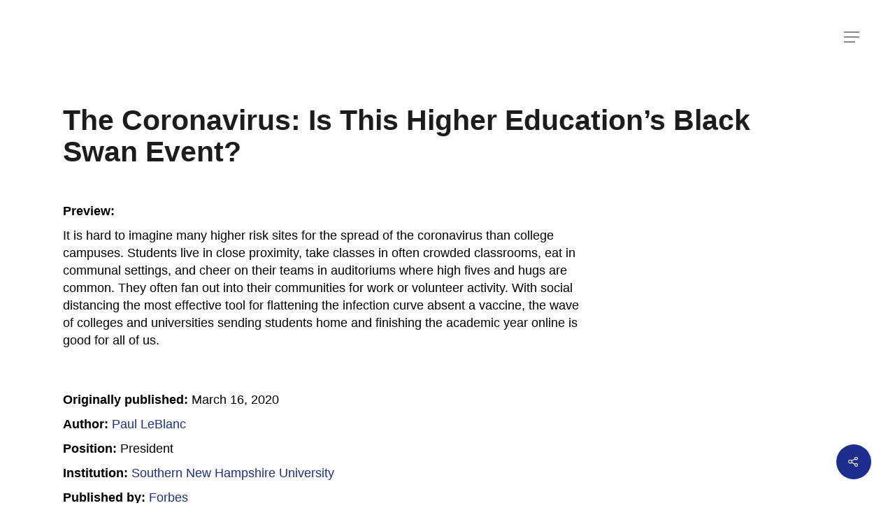

--- FILE ---
content_type: text/html; charset=UTF-8
request_url: https://www.mackeystrategies-mediadatabase.com/op-ed/the-coronavirus-is-this-higher-educations-black-swan-event/
body_size: 15958
content:
<!DOCTYPE html>

<html lang="en-US" class="no-js">
<head>
	
	<!-- Global site tag (gtag.js) - Google Analytics -->
<script async src="https://www.googletagmanager.com/gtag/js?id=UA-153996300-1"></script>
<script>
  window.dataLayer = window.dataLayer || [];
  function gtag(){dataLayer.push(arguments);}
  gtag('js', new Date());

  gtag('config', 'UA-153996300-1');
</script>

	
	<meta charset="UTF-8">
	
	<meta name="viewport" content="width=device-width, initial-scale=1, maximum-scale=1, user-scalable=0" /><meta name='robots' content='index, follow, max-image-preview:large, max-snippet:-1, max-video-preview:-1' />

	<!-- This site is optimized with the Yoast SEO plugin v26.5 - https://yoast.com/wordpress/plugins/seo/ -->
	<title>The Coronavirus: Is This Higher Education’s Black Swan Event? - Mackey Strategies</title>
	<link rel="canonical" href="https://www.mackeystrategies-mediadatabase.com/op-ed/the-coronavirus-is-this-higher-educations-black-swan-event/" />
	<meta property="og:locale" content="en_US" />
	<meta property="og:type" content="article" />
	<meta property="og:title" content="The Coronavirus: Is This Higher Education’s Black Swan Event? - Mackey Strategies" />
	<meta property="og:url" content="https://www.mackeystrategies-mediadatabase.com/op-ed/the-coronavirus-is-this-higher-educations-black-swan-event/" />
	<meta property="og:site_name" content="Mackey Strategies" />
	<meta property="article:publisher" content="https://www.facebook.com/MackeyStrategies" />
	<meta property="og:image" content="https://www.mackeystrategies-mediadatabase.com/wp-content/uploads/2019/11/Brown-2.png" />
	<meta property="og:image:width" content="1096" />
	<meta property="og:image:height" content="821" />
	<meta property="og:image:type" content="image/png" />
	<meta name="twitter:card" content="summary_large_image" />
	<meta name="twitter:site" content="@PM_Strategies" />
	<script type="application/ld+json" class="yoast-schema-graph">{"@context":"https://schema.org","@graph":[{"@type":"WebPage","@id":"https://www.mackeystrategies-mediadatabase.com/op-ed/the-coronavirus-is-this-higher-educations-black-swan-event/","url":"https://www.mackeystrategies-mediadatabase.com/op-ed/the-coronavirus-is-this-higher-educations-black-swan-event/","name":"The Coronavirus: Is This Higher Education’s Black Swan Event? - Mackey Strategies","isPartOf":{"@id":"https://www.mackeystrategies-mediadatabase.com/#website"},"datePublished":"2020-04-06T20:54:33+00:00","breadcrumb":{"@id":"https://www.mackeystrategies-mediadatabase.com/op-ed/the-coronavirus-is-this-higher-educations-black-swan-event/#breadcrumb"},"inLanguage":"en-US","potentialAction":[{"@type":"ReadAction","target":["https://www.mackeystrategies-mediadatabase.com/op-ed/the-coronavirus-is-this-higher-educations-black-swan-event/"]}]},{"@type":"BreadcrumbList","@id":"https://www.mackeystrategies-mediadatabase.com/op-ed/the-coronavirus-is-this-higher-educations-black-swan-event/#breadcrumb","itemListElement":[{"@type":"ListItem","position":1,"name":"Home","item":"https://www.mackeystrategies-mediadatabase.com/"},{"@type":"ListItem","position":2,"name":"Op-Eds","item":"https://www.mackeystrategies-mediadatabase.com/op-ed/"},{"@type":"ListItem","position":3,"name":"The Coronavirus: Is This Higher Education’s Black Swan Event?"}]},{"@type":"WebSite","@id":"https://www.mackeystrategies-mediadatabase.com/#website","url":"https://www.mackeystrategies-mediadatabase.com/","name":"Mackey Strategies","description":"Op-Ed Database","publisher":{"@id":"https://www.mackeystrategies-mediadatabase.com/#organization"},"potentialAction":[{"@type":"SearchAction","target":{"@type":"EntryPoint","urlTemplate":"https://www.mackeystrategies-mediadatabase.com/?s={search_term_string}"},"query-input":{"@type":"PropertyValueSpecification","valueRequired":true,"valueName":"search_term_string"}}],"inLanguage":"en-US"},{"@type":"Organization","@id":"https://www.mackeystrategies-mediadatabase.com/#organization","name":"Mackey Strategies","url":"https://www.mackeystrategies-mediadatabase.com/","logo":{"@type":"ImageObject","inLanguage":"en-US","@id":"https://www.mackeystrategies-mediadatabase.com/#/schema/logo/image/","url":"https://www.mackeystrategies-mediadatabase.com/wp-content/uploads/2022/04/MS-Database-logo.png","contentUrl":"https://www.mackeystrategies-mediadatabase.com/wp-content/uploads/2022/04/MS-Database-logo.png","width":576,"height":576,"caption":"Mackey Strategies"},"image":{"@id":"https://www.mackeystrategies-mediadatabase.com/#/schema/logo/image/"},"sameAs":["https://www.facebook.com/MackeyStrategies","https://x.com/PM_Strategies","https://www.instagram.com/mackeystrategies/","https://www.linkedin.com/company/mackeystrategies/"]}]}</script>
	<!-- / Yoast SEO plugin. -->


<link rel="alternate" type="application/rss+xml" title="Mackey Strategies &raquo; Feed" href="https://www.mackeystrategies-mediadatabase.com/feed/" />
<link rel="alternate" type="application/rss+xml" title="Mackey Strategies &raquo; Comments Feed" href="https://www.mackeystrategies-mediadatabase.com/comments/feed/" />
<link rel="alternate" title="oEmbed (JSON)" type="application/json+oembed" href="https://www.mackeystrategies-mediadatabase.com/wp-json/oembed/1.0/embed?url=https%3A%2F%2Fwww.mackeystrategies-mediadatabase.com%2Fop-ed%2Fthe-coronavirus-is-this-higher-educations-black-swan-event%2F" />
<link rel="alternate" title="oEmbed (XML)" type="text/xml+oembed" href="https://www.mackeystrategies-mediadatabase.com/wp-json/oembed/1.0/embed?url=https%3A%2F%2Fwww.mackeystrategies-mediadatabase.com%2Fop-ed%2Fthe-coronavirus-is-this-higher-educations-black-swan-event%2F&#038;format=xml" />
<style id='wp-img-auto-sizes-contain-inline-css' type='text/css'>
img:is([sizes=auto i],[sizes^="auto," i]){contain-intrinsic-size:3000px 1500px}
/*# sourceURL=wp-img-auto-sizes-contain-inline-css */
</style>
<style id='wp-emoji-styles-inline-css' type='text/css'>

	img.wp-smiley, img.emoji {
		display: inline !important;
		border: none !important;
		box-shadow: none !important;
		height: 1em !important;
		width: 1em !important;
		margin: 0 0.07em !important;
		vertical-align: -0.1em !important;
		background: none !important;
		padding: 0 !important;
	}
/*# sourceURL=wp-emoji-styles-inline-css */
</style>
<link rel='stylesheet' id='wp-block-library-css' href='https://www.mackeystrategies-mediadatabase.com/wp-includes/css/dist/block-library/style.min.css?ver=6.9' type='text/css' media='all' />
<style id='global-styles-inline-css' type='text/css'>
:root{--wp--preset--aspect-ratio--square: 1;--wp--preset--aspect-ratio--4-3: 4/3;--wp--preset--aspect-ratio--3-4: 3/4;--wp--preset--aspect-ratio--3-2: 3/2;--wp--preset--aspect-ratio--2-3: 2/3;--wp--preset--aspect-ratio--16-9: 16/9;--wp--preset--aspect-ratio--9-16: 9/16;--wp--preset--color--black: #000000;--wp--preset--color--cyan-bluish-gray: #abb8c3;--wp--preset--color--white: #ffffff;--wp--preset--color--pale-pink: #f78da7;--wp--preset--color--vivid-red: #cf2e2e;--wp--preset--color--luminous-vivid-orange: #ff6900;--wp--preset--color--luminous-vivid-amber: #fcb900;--wp--preset--color--light-green-cyan: #7bdcb5;--wp--preset--color--vivid-green-cyan: #00d084;--wp--preset--color--pale-cyan-blue: #8ed1fc;--wp--preset--color--vivid-cyan-blue: #0693e3;--wp--preset--color--vivid-purple: #9b51e0;--wp--preset--gradient--vivid-cyan-blue-to-vivid-purple: linear-gradient(135deg,rgb(6,147,227) 0%,rgb(155,81,224) 100%);--wp--preset--gradient--light-green-cyan-to-vivid-green-cyan: linear-gradient(135deg,rgb(122,220,180) 0%,rgb(0,208,130) 100%);--wp--preset--gradient--luminous-vivid-amber-to-luminous-vivid-orange: linear-gradient(135deg,rgb(252,185,0) 0%,rgb(255,105,0) 100%);--wp--preset--gradient--luminous-vivid-orange-to-vivid-red: linear-gradient(135deg,rgb(255,105,0) 0%,rgb(207,46,46) 100%);--wp--preset--gradient--very-light-gray-to-cyan-bluish-gray: linear-gradient(135deg,rgb(238,238,238) 0%,rgb(169,184,195) 100%);--wp--preset--gradient--cool-to-warm-spectrum: linear-gradient(135deg,rgb(74,234,220) 0%,rgb(151,120,209) 20%,rgb(207,42,186) 40%,rgb(238,44,130) 60%,rgb(251,105,98) 80%,rgb(254,248,76) 100%);--wp--preset--gradient--blush-light-purple: linear-gradient(135deg,rgb(255,206,236) 0%,rgb(152,150,240) 100%);--wp--preset--gradient--blush-bordeaux: linear-gradient(135deg,rgb(254,205,165) 0%,rgb(254,45,45) 50%,rgb(107,0,62) 100%);--wp--preset--gradient--luminous-dusk: linear-gradient(135deg,rgb(255,203,112) 0%,rgb(199,81,192) 50%,rgb(65,88,208) 100%);--wp--preset--gradient--pale-ocean: linear-gradient(135deg,rgb(255,245,203) 0%,rgb(182,227,212) 50%,rgb(51,167,181) 100%);--wp--preset--gradient--electric-grass: linear-gradient(135deg,rgb(202,248,128) 0%,rgb(113,206,126) 100%);--wp--preset--gradient--midnight: linear-gradient(135deg,rgb(2,3,129) 0%,rgb(40,116,252) 100%);--wp--preset--font-size--small: 13px;--wp--preset--font-size--medium: 20px;--wp--preset--font-size--large: 36px;--wp--preset--font-size--x-large: 42px;--wp--preset--spacing--20: 0.44rem;--wp--preset--spacing--30: 0.67rem;--wp--preset--spacing--40: 1rem;--wp--preset--spacing--50: 1.5rem;--wp--preset--spacing--60: 2.25rem;--wp--preset--spacing--70: 3.38rem;--wp--preset--spacing--80: 5.06rem;--wp--preset--shadow--natural: 6px 6px 9px rgba(0, 0, 0, 0.2);--wp--preset--shadow--deep: 12px 12px 50px rgba(0, 0, 0, 0.4);--wp--preset--shadow--sharp: 6px 6px 0px rgba(0, 0, 0, 0.2);--wp--preset--shadow--outlined: 6px 6px 0px -3px rgb(255, 255, 255), 6px 6px rgb(0, 0, 0);--wp--preset--shadow--crisp: 6px 6px 0px rgb(0, 0, 0);}:where(.is-layout-flex){gap: 0.5em;}:where(.is-layout-grid){gap: 0.5em;}body .is-layout-flex{display: flex;}.is-layout-flex{flex-wrap: wrap;align-items: center;}.is-layout-flex > :is(*, div){margin: 0;}body .is-layout-grid{display: grid;}.is-layout-grid > :is(*, div){margin: 0;}:where(.wp-block-columns.is-layout-flex){gap: 2em;}:where(.wp-block-columns.is-layout-grid){gap: 2em;}:where(.wp-block-post-template.is-layout-flex){gap: 1.25em;}:where(.wp-block-post-template.is-layout-grid){gap: 1.25em;}.has-black-color{color: var(--wp--preset--color--black) !important;}.has-cyan-bluish-gray-color{color: var(--wp--preset--color--cyan-bluish-gray) !important;}.has-white-color{color: var(--wp--preset--color--white) !important;}.has-pale-pink-color{color: var(--wp--preset--color--pale-pink) !important;}.has-vivid-red-color{color: var(--wp--preset--color--vivid-red) !important;}.has-luminous-vivid-orange-color{color: var(--wp--preset--color--luminous-vivid-orange) !important;}.has-luminous-vivid-amber-color{color: var(--wp--preset--color--luminous-vivid-amber) !important;}.has-light-green-cyan-color{color: var(--wp--preset--color--light-green-cyan) !important;}.has-vivid-green-cyan-color{color: var(--wp--preset--color--vivid-green-cyan) !important;}.has-pale-cyan-blue-color{color: var(--wp--preset--color--pale-cyan-blue) !important;}.has-vivid-cyan-blue-color{color: var(--wp--preset--color--vivid-cyan-blue) !important;}.has-vivid-purple-color{color: var(--wp--preset--color--vivid-purple) !important;}.has-black-background-color{background-color: var(--wp--preset--color--black) !important;}.has-cyan-bluish-gray-background-color{background-color: var(--wp--preset--color--cyan-bluish-gray) !important;}.has-white-background-color{background-color: var(--wp--preset--color--white) !important;}.has-pale-pink-background-color{background-color: var(--wp--preset--color--pale-pink) !important;}.has-vivid-red-background-color{background-color: var(--wp--preset--color--vivid-red) !important;}.has-luminous-vivid-orange-background-color{background-color: var(--wp--preset--color--luminous-vivid-orange) !important;}.has-luminous-vivid-amber-background-color{background-color: var(--wp--preset--color--luminous-vivid-amber) !important;}.has-light-green-cyan-background-color{background-color: var(--wp--preset--color--light-green-cyan) !important;}.has-vivid-green-cyan-background-color{background-color: var(--wp--preset--color--vivid-green-cyan) !important;}.has-pale-cyan-blue-background-color{background-color: var(--wp--preset--color--pale-cyan-blue) !important;}.has-vivid-cyan-blue-background-color{background-color: var(--wp--preset--color--vivid-cyan-blue) !important;}.has-vivid-purple-background-color{background-color: var(--wp--preset--color--vivid-purple) !important;}.has-black-border-color{border-color: var(--wp--preset--color--black) !important;}.has-cyan-bluish-gray-border-color{border-color: var(--wp--preset--color--cyan-bluish-gray) !important;}.has-white-border-color{border-color: var(--wp--preset--color--white) !important;}.has-pale-pink-border-color{border-color: var(--wp--preset--color--pale-pink) !important;}.has-vivid-red-border-color{border-color: var(--wp--preset--color--vivid-red) !important;}.has-luminous-vivid-orange-border-color{border-color: var(--wp--preset--color--luminous-vivid-orange) !important;}.has-luminous-vivid-amber-border-color{border-color: var(--wp--preset--color--luminous-vivid-amber) !important;}.has-light-green-cyan-border-color{border-color: var(--wp--preset--color--light-green-cyan) !important;}.has-vivid-green-cyan-border-color{border-color: var(--wp--preset--color--vivid-green-cyan) !important;}.has-pale-cyan-blue-border-color{border-color: var(--wp--preset--color--pale-cyan-blue) !important;}.has-vivid-cyan-blue-border-color{border-color: var(--wp--preset--color--vivid-cyan-blue) !important;}.has-vivid-purple-border-color{border-color: var(--wp--preset--color--vivid-purple) !important;}.has-vivid-cyan-blue-to-vivid-purple-gradient-background{background: var(--wp--preset--gradient--vivid-cyan-blue-to-vivid-purple) !important;}.has-light-green-cyan-to-vivid-green-cyan-gradient-background{background: var(--wp--preset--gradient--light-green-cyan-to-vivid-green-cyan) !important;}.has-luminous-vivid-amber-to-luminous-vivid-orange-gradient-background{background: var(--wp--preset--gradient--luminous-vivid-amber-to-luminous-vivid-orange) !important;}.has-luminous-vivid-orange-to-vivid-red-gradient-background{background: var(--wp--preset--gradient--luminous-vivid-orange-to-vivid-red) !important;}.has-very-light-gray-to-cyan-bluish-gray-gradient-background{background: var(--wp--preset--gradient--very-light-gray-to-cyan-bluish-gray) !important;}.has-cool-to-warm-spectrum-gradient-background{background: var(--wp--preset--gradient--cool-to-warm-spectrum) !important;}.has-blush-light-purple-gradient-background{background: var(--wp--preset--gradient--blush-light-purple) !important;}.has-blush-bordeaux-gradient-background{background: var(--wp--preset--gradient--blush-bordeaux) !important;}.has-luminous-dusk-gradient-background{background: var(--wp--preset--gradient--luminous-dusk) !important;}.has-pale-ocean-gradient-background{background: var(--wp--preset--gradient--pale-ocean) !important;}.has-electric-grass-gradient-background{background: var(--wp--preset--gradient--electric-grass) !important;}.has-midnight-gradient-background{background: var(--wp--preset--gradient--midnight) !important;}.has-small-font-size{font-size: var(--wp--preset--font-size--small) !important;}.has-medium-font-size{font-size: var(--wp--preset--font-size--medium) !important;}.has-large-font-size{font-size: var(--wp--preset--font-size--large) !important;}.has-x-large-font-size{font-size: var(--wp--preset--font-size--x-large) !important;}
/*# sourceURL=global-styles-inline-css */
</style>

<style id='classic-theme-styles-inline-css' type='text/css'>
/*! This file is auto-generated */
.wp-block-button__link{color:#fff;background-color:#32373c;border-radius:9999px;box-shadow:none;text-decoration:none;padding:calc(.667em + 2px) calc(1.333em + 2px);font-size:1.125em}.wp-block-file__button{background:#32373c;color:#fff;text-decoration:none}
/*# sourceURL=/wp-includes/css/classic-themes.min.css */
</style>
<link rel='stylesheet' id='mediaelement-css' href='https://www.mackeystrategies-mediadatabase.com/wp-includes/js/mediaelement/mediaelementplayer-legacy.min.css?ver=4.2.17' type='text/css' media='all' />
<link rel='stylesheet' id='wp-mediaelement-css' href='https://www.mackeystrategies-mediadatabase.com/wp-includes/js/mediaelement/wp-mediaelement.min.css?ver=6.9' type='text/css' media='all' />
<link rel='stylesheet' id='view_editor_gutenberg_frontend_assets-css' href='https://www.mackeystrategies-mediadatabase.com/wp-content/plugins/wp-views/public/css/views-frontend.css?ver=3.6.21' type='text/css' media='all' />
<style id='view_editor_gutenberg_frontend_assets-inline-css' type='text/css'>
.wpv-sort-list-dropdown.wpv-sort-list-dropdown-style-default > span.wpv-sort-list,.wpv-sort-list-dropdown.wpv-sort-list-dropdown-style-default .wpv-sort-list-item {border-color: #cdcdcd;}.wpv-sort-list-dropdown.wpv-sort-list-dropdown-style-default .wpv-sort-list-item a {color: #444;background-color: #fff;}.wpv-sort-list-dropdown.wpv-sort-list-dropdown-style-default a:hover,.wpv-sort-list-dropdown.wpv-sort-list-dropdown-style-default a:focus {color: #000;background-color: #eee;}.wpv-sort-list-dropdown.wpv-sort-list-dropdown-style-default .wpv-sort-list-item.wpv-sort-list-current a {color: #000;background-color: #eee;}
.wpv-sort-list-dropdown.wpv-sort-list-dropdown-style-default > span.wpv-sort-list,.wpv-sort-list-dropdown.wpv-sort-list-dropdown-style-default .wpv-sort-list-item {border-color: #cdcdcd;}.wpv-sort-list-dropdown.wpv-sort-list-dropdown-style-default .wpv-sort-list-item a {color: #444;background-color: #fff;}.wpv-sort-list-dropdown.wpv-sort-list-dropdown-style-default a:hover,.wpv-sort-list-dropdown.wpv-sort-list-dropdown-style-default a:focus {color: #000;background-color: #eee;}.wpv-sort-list-dropdown.wpv-sort-list-dropdown-style-default .wpv-sort-list-item.wpv-sort-list-current a {color: #000;background-color: #eee;}.wpv-sort-list-dropdown.wpv-sort-list-dropdown-style-grey > span.wpv-sort-list,.wpv-sort-list-dropdown.wpv-sort-list-dropdown-style-grey .wpv-sort-list-item {border-color: #cdcdcd;}.wpv-sort-list-dropdown.wpv-sort-list-dropdown-style-grey .wpv-sort-list-item a {color: #444;background-color: #eeeeee;}.wpv-sort-list-dropdown.wpv-sort-list-dropdown-style-grey a:hover,.wpv-sort-list-dropdown.wpv-sort-list-dropdown-style-grey a:focus {color: #000;background-color: #e5e5e5;}.wpv-sort-list-dropdown.wpv-sort-list-dropdown-style-grey .wpv-sort-list-item.wpv-sort-list-current a {color: #000;background-color: #e5e5e5;}
.wpv-sort-list-dropdown.wpv-sort-list-dropdown-style-default > span.wpv-sort-list,.wpv-sort-list-dropdown.wpv-sort-list-dropdown-style-default .wpv-sort-list-item {border-color: #cdcdcd;}.wpv-sort-list-dropdown.wpv-sort-list-dropdown-style-default .wpv-sort-list-item a {color: #444;background-color: #fff;}.wpv-sort-list-dropdown.wpv-sort-list-dropdown-style-default a:hover,.wpv-sort-list-dropdown.wpv-sort-list-dropdown-style-default a:focus {color: #000;background-color: #eee;}.wpv-sort-list-dropdown.wpv-sort-list-dropdown-style-default .wpv-sort-list-item.wpv-sort-list-current a {color: #000;background-color: #eee;}.wpv-sort-list-dropdown.wpv-sort-list-dropdown-style-grey > span.wpv-sort-list,.wpv-sort-list-dropdown.wpv-sort-list-dropdown-style-grey .wpv-sort-list-item {border-color: #cdcdcd;}.wpv-sort-list-dropdown.wpv-sort-list-dropdown-style-grey .wpv-sort-list-item a {color: #444;background-color: #eeeeee;}.wpv-sort-list-dropdown.wpv-sort-list-dropdown-style-grey a:hover,.wpv-sort-list-dropdown.wpv-sort-list-dropdown-style-grey a:focus {color: #000;background-color: #e5e5e5;}.wpv-sort-list-dropdown.wpv-sort-list-dropdown-style-grey .wpv-sort-list-item.wpv-sort-list-current a {color: #000;background-color: #e5e5e5;}.wpv-sort-list-dropdown.wpv-sort-list-dropdown-style-blue > span.wpv-sort-list,.wpv-sort-list-dropdown.wpv-sort-list-dropdown-style-blue .wpv-sort-list-item {border-color: #0099cc;}.wpv-sort-list-dropdown.wpv-sort-list-dropdown-style-blue .wpv-sort-list-item a {color: #444;background-color: #cbddeb;}.wpv-sort-list-dropdown.wpv-sort-list-dropdown-style-blue a:hover,.wpv-sort-list-dropdown.wpv-sort-list-dropdown-style-blue a:focus {color: #000;background-color: #95bedd;}.wpv-sort-list-dropdown.wpv-sort-list-dropdown-style-blue .wpv-sort-list-item.wpv-sort-list-current a {color: #000;background-color: #95bedd;}
/*# sourceURL=view_editor_gutenberg_frontend_assets-inline-css */
</style>
<link rel='stylesheet' id='related-posts-by-taxonomy-css' href='https://www.mackeystrategies-mediadatabase.com/wp-content/plugins/related-posts-by-taxonomy/includes/assets/css/styles.css?ver=6.9' type='text/css' media='all' />
<link rel='stylesheet' id='salient-social-css' href='https://www.mackeystrategies-mediadatabase.com/wp-content/plugins/salient-social/css/style.css?ver=1.1' type='text/css' media='all' />
<style id='salient-social-inline-css' type='text/css'>

  .sharing-default-minimal .nectar-love.loved,
  body .nectar-social[data-color-override="override"].fixed > a:before, 
  body .nectar-social[data-color-override="override"].fixed .nectar-social-inner a,
  .sharing-default-minimal .nectar-social[data-color-override="override"] .nectar-social-inner a:hover {
    background-color: #1d2e8e;
  }
  .nectar-social.hover .nectar-love.loved,
  .nectar-social.hover > .nectar-love-button a:hover,
  .nectar-social[data-color-override="override"].hover > div a:hover,
  #single-below-header .nectar-social[data-color-override="override"].hover > div a:hover,
  .nectar-social[data-color-override="override"].hover .share-btn:hover,
  .sharing-default-minimal .nectar-social[data-color-override="override"] .nectar-social-inner a {
    border-color: #1d2e8e;
  }
  #single-below-header .nectar-social.hover .nectar-love.loved i,
  #single-below-header .nectar-social.hover[data-color-override="override"] a:hover,
  #single-below-header .nectar-social.hover[data-color-override="override"] a:hover i,
  #single-below-header .nectar-social.hover .nectar-love-button a:hover i,
  .nectar-love:hover i,
  .hover .nectar-love:hover .total_loves,
  .nectar-love.loved i,
  .nectar-social.hover .nectar-love.loved .total_loves,
  .nectar-social.hover .share-btn:hover, 
  .nectar-social[data-color-override="override"].hover .nectar-social-inner a:hover,
  .nectar-social[data-color-override="override"].hover > div:hover span,
  .sharing-default-minimal .nectar-social[data-color-override="override"] .nectar-social-inner a:not(:hover) i,
  .sharing-default-minimal .nectar-social[data-color-override="override"] .nectar-social-inner a:not(:hover) {
    color: #1d2e8e;
  }
/*# sourceURL=salient-social-inline-css */
</style>
<link rel='stylesheet' id='font-awesome-css' href='https://www.mackeystrategies-mediadatabase.com/wp-content/plugins/wp-views/vendor/toolset/toolset-common/res/lib/font-awesome/css/font-awesome.min.css?ver=4.7.0' type='text/css' media='screen' />
<link rel='stylesheet' id='salient-grid-system-css' href='https://www.mackeystrategies-mediadatabase.com/wp-content/themes/salient/css/grid-system.css?ver=11.0.1' type='text/css' media='all' />
<link rel='stylesheet' id='main-styles-css' href='https://www.mackeystrategies-mediadatabase.com/wp-content/themes/salient/css/style.css?ver=11.0.1' type='text/css' media='all' />
<style id='main-styles-inline-css' type='text/css'>

		@font-face{
		     font-family:'Open Sans';
		     src:url('https://www.mackeystrategies-mediadatabase.com/wp-content/themes/salient/css/fonts/OpenSans-Light.woff') format('woff');
		     font-weight:300;
		     font-style:normal
		}
		 @font-face{
		     font-family:'Open Sans';
		     src:url('https://www.mackeystrategies-mediadatabase.com/wp-content/themes/salient/css/fonts/OpenSans-Regular.woff') format('woff');
		     font-weight:400;
		     font-style:normal
		}
		 @font-face{
		     font-family:'Open Sans';
		     src:url('https://www.mackeystrategies-mediadatabase.com/wp-content/themes/salient/css/fonts/OpenSans-SemiBold.woff') format('woff');
		     font-weight:600;
		     font-style:normal
		}
		 @font-face{
		     font-family:'Open Sans';
		     src:url('https://www.mackeystrategies-mediadatabase.com/wp-content/themes/salient/css/fonts/OpenSans-Bold.woff') format('woff');
		     font-weight:700;
		     font-style:normal
		}
/*# sourceURL=main-styles-inline-css */
</style>
<link rel='stylesheet' id='nectar-single-styles-css' href='https://www.mackeystrategies-mediadatabase.com/wp-content/themes/salient/css/single.css?ver=11.0.1' type='text/css' media='all' />
<link rel='stylesheet' id='fancyBox-css' href='https://www.mackeystrategies-mediadatabase.com/wp-content/themes/salient/css/plugins/jquery.fancybox.css?ver=3.3.1' type='text/css' media='all' />
<link rel='stylesheet' id='responsive-css' href='https://www.mackeystrategies-mediadatabase.com/wp-content/themes/salient/css/responsive.css?ver=11.0.1' type='text/css' media='all' />
<link rel='stylesheet' id='skin-material-css' href='https://www.mackeystrategies-mediadatabase.com/wp-content/themes/salient/css/skin-material.css?ver=11.0.1' type='text/css' media='all' />
<link rel='stylesheet' id='dashicons-css' href='https://www.mackeystrategies-mediadatabase.com/wp-includes/css/dashicons.min.css?ver=6.9' type='text/css' media='all' />
<link rel='stylesheet' id='toolset-select2-css-css' href='https://www.mackeystrategies-mediadatabase.com/wp-content/plugins/wp-views/vendor/toolset/toolset-common/res/lib/select2/select2.css?ver=6.9' type='text/css' media='screen' />
<link rel='stylesheet' id='dynamic-css-css' href='https://www.mackeystrategies-mediadatabase.com/wp-content/themes/salient/css/salient-dynamic-styles.css?ver=2135' type='text/css' media='all' />
<style id='dynamic-css-inline-css' type='text/css'>
#header-space{background-color:#ffffff}@media only screen and (min-width:1000px){body #ajax-content-wrap.no-scroll{min-height:calc(100vh - 106px);height:calc(100vh - 106px)!important;}}@media only screen and (min-width:1000px){#page-header-wrap.fullscreen-header,#page-header-wrap.fullscreen-header #page-header-bg,html:not(.nectar-box-roll-loaded) .nectar-box-roll > #page-header-bg.fullscreen-header,.nectar_fullscreen_zoom_recent_projects,#nectar_fullscreen_rows:not(.afterLoaded) > div{height:calc(100vh - 105px);}.wpb_row.vc_row-o-full-height.top-level,.wpb_row.vc_row-o-full-height.top-level > .col.span_12{min-height:calc(100vh - 105px);}html:not(.nectar-box-roll-loaded) .nectar-box-roll > #page-header-bg.fullscreen-header{top:106px;}.nectar-slider-wrap[data-fullscreen="true"]:not(.loaded),.nectar-slider-wrap[data-fullscreen="true"]:not(.loaded) .swiper-container{height:calc(100vh - 104px)!important;}.admin-bar .nectar-slider-wrap[data-fullscreen="true"]:not(.loaded),.admin-bar .nectar-slider-wrap[data-fullscreen="true"]:not(.loaded) .swiper-container{height:calc(100vh - 104px - 32px)!important;}}
/*# sourceURL=dynamic-css-inline-css */
</style>
<script type="text/javascript" src="https://www.mackeystrategies-mediadatabase.com/wp-content/plugins/cred-frontend-editor/vendor/toolset/common-es/public/toolset-common-es-frontend.js?ver=175000" id="toolset-common-es-frontend-js"></script>
<script type="text/javascript" src="https://www.mackeystrategies-mediadatabase.com/wp-includes/js/jquery/jquery.min.js?ver=3.7.1" id="jquery-core-js"></script>
<script type="text/javascript" src="https://www.mackeystrategies-mediadatabase.com/wp-includes/js/jquery/jquery-migrate.min.js?ver=3.4.1" id="jquery-migrate-js"></script>
<link rel="https://api.w.org/" href="https://www.mackeystrategies-mediadatabase.com/wp-json/" /><link rel="alternate" title="JSON" type="application/json" href="https://www.mackeystrategies-mediadatabase.com/wp-json/wp/v2/op-ed/764" /><link rel="EditURI" type="application/rsd+xml" title="RSD" href="https://www.mackeystrategies-mediadatabase.com/xmlrpc.php?rsd" />
<meta name="generator" content="WordPress 6.9" />
<link rel='shortlink' href='https://www.mackeystrategies-mediadatabase.com/?p=764' />
<!-- start Simple Custom CSS and JS -->
<style type="text/css">
h1, h2, h3, h4, h5, h6, p, body {
      font-family: arial, sans-serif !important;
  color: #000;
}

div#sidebar input.search-field {
    border: 1px solid #000 !important;
    color: #000;
}

.blog_next_prev_buttons[data-style="fullwidth_next_prev"] ul .previous-post {
    background-image: url(https://www.mackeystrategies-mediadatabase.com/wp-content/uploads/2025/02/Untitled-design.gif);
}

.blog_next_prev_buttons[data-style="fullwidth_next_prev"] ul .next-post {
    background-image: url(https://www.mackeystrategies-mediadatabase.com/wp-content/uploads/2025/02/Untitled-design.gif);
}
h1.page-title {
    text-transform: capitalize;
    margin-bottom: 50px;
}

div#wpv-view-layout-492 a {
    -webkit-column-break-inside: avoid;
  padding-left: 20px;
}

h1.page-title {
    text-transform: capitalize;
}

.single-entry .tags {
    display: block;
    padding-left: 0px;
    padding-top: 5px;
}

.single-entry h3 {
    margin-top: 0px !important;
}

td:hover a {
    color: #fff;
}

.relatedposts {
  margin-top: 50px;}

.space50 {
    height: 50px;
}

table.wpv-loop.js-wpv-loop.topics td {
    padding: 20px 10px;
  width: 20%;
}

td:hover {
    background: #1D2e82;
}

.content-inner h1 {
    margin-bottom: 50px;
}

.tags {
    text-transform: capitalize;
}

.content-inner h3 {
    margin-top: 50px;
}

body .holdResults._siq_main_searchbox ul li a h3 {
      font-family: arial, sans-serif !important;
}

.sitemenu {
    padding-bottom: 1.5em;
}

#search-outer #search #close {
    position: absolute;
    top: -8px;
    right: 40px;
}

#search-outer #search #close a:before, .slide_out_area_close:before {
  background-color: transparent;}

.single-entry .tags {
    font-size: 14px;
    margin-top: 10px;
}

input.siq-expandwdgt-input.siq-searchwidget-input {
    font-size: 20px;
}

.footer-social {
    margin-bottom: 68px;
    margin-top: 20px;
}

body .holdResults._siq_main_searchbox ul li a h3 {
    font-family: 'arial' !important;
    font-size: 16px !important;
    line-height: 2 !important;
}

body .holdResults._siq_main_searchbox ul li.sectionHead h3 {
    font-family: 'arial' !important;
    color: #000 !important;
    font-weight: bold !important;
    text-transform: none !important;
    font-size: 20px !important;
}

.footer-social i.icon-default-style {
    color: #000;
    font-size: 24px !important;
    margin: 0px 6px;
    border: 2px solid #000;
    border-radius: 50%;
    height: 45px;
    width: 45px !important;
    padding-top: 3px;
}

.outlet {
    display: inline-block;
    text-decoration: underline;
}

body #search-outer #search input[type="text"] {
    height: 40px!important;
}
div#sidebar::-webkit-input-placeholder { /* Edge */
  color: #000;
}

::-webkit-input-placeholder { /* Edge */
  color: #fff;
}

a.topics-home {
    color: #000;
    font-size: 24px;
    text-transform: capitalize;
}

#header-outer[data-lhe="animated_underline"] #top nav > ul > li > a:after, body.material #header-outer #search-outer #search input[type="text"], body[data-header-format="left-header"].material #search-outer #search input[type="text"] {
    border-color: #000;
    border-radius: 0px;
    border-bottom: 2px solid #000;
}



body #search-outer #search input[type="text"], body.material #search-outer #search form input[type="text"] {
    font-size: 20px;
    font-weight: normal;
    letter-spacing: 0px;
    color: #000;
}

.trending-topics p {
    margin-bottom: 0px;
    padding-bottom: 5px !important;
}
div#sidebar :-ms-input-placeholder { /* Internet Explorer 10-11 */
  color: #000;
}
:-ms-input-placeholder { /* Internet Explorer 10-11 */
  color: #fff;
}

div#sidebar .search-form button[type=submit] .icon-salient-search {
    color: #000 !important;
}

a.wpv-filter-next-link.js-wpv-pagination-next-link.page-link {
    text-align: center;
    display: inline-block;
    background: #000;
    color: #fff;
    padding: 7px 20px;
    margin: 40px auto;
    /* width: 100px; */
}

a.topic {
    display: block;
    text-transform: capitalize;
    color: #000;
}
div#sidebar ::placeholder {
  color: #000;
}
::placeholder {
  color: #fff;
}

.trending-topics a:hover {
    background-color: rgba(0,0,0,.9);
}

.content-inner p {
    max-width: 750px;
}

input.siq-expandwdgt-input.siq-searchwidget-input {
    background-image: url(https://www.mackeystrategies-mediadatabase.com/wp-content/uploads/2025/02/1.png);
    background-size: 45px;
    background-repeat: no-repeat;
    background-position: right;   
}

input.search-field {
    border: 2px solid #fff !important;
    font-size: 20px;
}

.blog_next_prev_buttons.wpb_row.vc_row-fluid.full-width-content.standard_section {
    margin-top: -25px;
}

.widget_search .search-form button[type=submit] .icon-salient-search {
    color: #fff !important;
}

.trending-topics a {
    background-color: rgba(0,0,0,.5);
    border-radius: 5px;
    padding: 3px 13px;
    color: #fff;
    margin: 10px;
    font-size: 15px;
    display: inline-block;
  text-transform: capitalize;
}

.rpbt_shortcode ul {
    margin-left: 0px;
}

.article-link {
    margin: 30px 0px 10px;
}
.tags {
    display: inline;
    padding-left: 10px;
}

p.tags-label {
    display: inline;
}

.header-search input.siq-expandwdgt-input.siq-searchwidget-input {
    border: 2px solid #fff !important;
    border-radius: 9px !important;
}

.single-entry .tags a {
    margin-bottom: 10px;
    display: inline-block;
}

div#wpv-view-layout-492 {
    column-count: 4;
    line-height: 3;
      column-gap: 50px;
}

div#wpv-view-layout-492 a {
      padding-left: 20px;
    border-bottom: 1px dotted #ccc;
}

.single-entry .tags a:hover {
    color: #000;
}

.siq_resultLeft.no-image.crop {
    display: none !important;
}

div#wpv-view-layout-492 a {
    border-bottom: 1px dotted #ccc;
}

.sitemenu a {
    color: #1d2e8e !important;
    opacity: 1 !important;
    font-size: 21px;
    padding: .75em 1em;
    display: inline-block;
}

div#wpv-view-layout-492 {
    column-count: 4;
    line-height: 2;
  column-gap: 50px;
}

.featured-list li {
    list-style: none;
}

#footer-outer, #nectar_fullscreen_rows > #footer-outer.wpb_row .full-page-inner-wrap {
    background-color: #fff;
}

.featured-list a {
    color: #000;
    line-height: 1.5;
}

p.footersm {
    color: rgba(41,41,41,.4);
    letter-spacing: 1px;
    font-size: 16px;
}

.featured-list ul {
    margin-left: 0px;
}

body #siq_search_results .siq_searchForm .siq_searchWrapper .siq_searchTop .siq_searchInner .siq_searchBox, a.siq-partner-result, #siq_search_results .siq-show-result div, #siq_search_results .siq-sort-results ul li.selected a {
    font-family: 'europa' !important;
}

.vc_col-sm-6.wpb_column.column_container.vc_column_container.col.no-extra-padding.instance-0 h3 a {
    text-transform: capitalize;
}

h1 {
    font-size: 35px;
    line-height: 1.2;
}
.row.heading-title.hentry {
    display: none;
}

a.old-button {
letter-spacing: 1px;
  background: #000;
    width: 200px !important;
    display: inline-block;
    color: #fff !important;
    text-transform: uppercase;
    padding: 21px;
}

.tags {
    color: #Fff;
}

.tags a {
    background: #F0C75E;
    padding: 3px 15px;
    border-radius: 5px;
}

#header-outer.small-nav #logo img, #header-outer.small-nav .logo-spacing img {
    height: 30px;
}

.content-inner p {
    padding-bottom: 10px;
}

.single-entry h3 a {
    color: #000;
  font-weight: normal;
}

.nectar-social.fixed.visible {
    display: none;
}

.bold, strong, b {
    font-family: inherit;
    font-weight: 600;
}

.home-col {
    border-right: 1px solid #ccc;
}

.content-inner strong {
    font-family: 'arial';
}

.single-entry h3 a:hover {
    color: #1d2e8e;
}

h1.entry-title {
    text-align: left;
    color: #000;
    font-size: 35px;
}

div#wpv-view-layout-618 {
    border-top: 1px solid #ccc;
}

.row.topic-for-home {
    padding: 0px;
    border-bottom: 1px solid #ccc;
    border-left: 1px solid #ccc;
}

.comments-section {
    display: none;
}

.single-entry {
    background: #fafafa;
    padding: 10px;
  font-size: 14px;
    margin-bottom: 10px;
}

.topic-for-home .home-col {
    padding: 20px;
    margin: 0px;
}

#top nav ul li a {
    color: #fff !important;
    font-family: europa, sans-serif;
    font-size: 21px;
    font-weight: 400;
    margin: .75em 1em !important;
    letter-spacing: 1px;
}

.topic-for-home {
    background: #fff;
}

.row.topic-for-home {
    padding: 0px;
}

.outlet a, .institution a {
    display: inline;
    color: #000;
}

@media only screen and (max-width: 999px) and (min-width: 690px) {
  div#wpv-view-layout-492 {
    column-count: 3;
}
  
  .topic-for-home .home-col {
    padding: 10px 20px;
    margin: 0px;
    border-bottom: 1px solid #ccc;
    padding-left: 20px !important;
}
  
  .row.topic-for-home {
    padding: 0px;
    border-bottom: 0px;
}
  }
  
@media only screen and (max-width: 690px) {
  div#wpv-view-layout-492 {
    column-count: 2;
    column-gap: 20px;
}
  
   .topic-for-home .home-col {
    padding: 10px 20px;
    margin: 0px;
    border-bottom: 1px solid #ccc;
    padding-left: 20px !important;
}
  
  .row.topic-for-home {
    padding: 0px;
    border-bottom: 0px;
}
  
  body .container, body .slider-nav, .post-area.standard-minimal.full-width-content .post .inner-wrap {
    max-width: 100%;
    padding: 0px 20px;
}

}</style>
<!-- end Simple Custom CSS and JS -->
<script type="text/javascript">
						(function () {
							window.siqConfig = {
								engineKey: "4411b1004d4f560c1892a870d7ea7ead", forceLoadSettings: true
							};
							window.siqConfig.baseUrl = "//pub.searchiq.co/";
							window.siqConfig.preview = true;
							var script = document.createElement("SCRIPT");
							script.src = window.siqConfig.baseUrl + "js/container/siq-container-2.js?cb=" + (Math.floor(Math.random()*999999)) + "&engineKey=" + siqConfig.engineKey;
							script.id = "siq-container";
							document.getElementsByTagName("HEAD")[0].appendChild(script);
						})();
					</script><script type="text/javascript"> var root = document.getElementsByTagName( "html" )[0]; root.setAttribute( "class", "js" ); </script><style type="text/css">.recentcomments a{display:inline !important;padding:0 !important;margin:0 !important;}</style> <script> window.addEventListener("load",function(){ var c={script:false,link:false}; function ls(s) { if(!['script','link'].includes(s)||c[s]){return;}c[s]=true; var d=document,f=d.getElementsByTagName(s)[0],j=d.createElement(s); if(s==='script'){j.async=true;j.src='https://www.mackeystrategies-mediadatabase.com/wp-content/plugins/wp-views/vendor/toolset/blocks/public/js/frontend.js?v=1.6.17';}else{ j.rel='stylesheet';j.href='https://www.mackeystrategies-mediadatabase.com/wp-content/plugins/wp-views/vendor/toolset/blocks/public/css/style.css?v=1.6.17';} f.parentNode.insertBefore(j, f); }; function ex(){ls('script');ls('link')} window.addEventListener("scroll", ex, {once: true}); if (('IntersectionObserver' in window) && ('IntersectionObserverEntry' in window) && ('intersectionRatio' in window.IntersectionObserverEntry.prototype)) { var i = 0, fb = document.querySelectorAll("[class^='tb-']"), o = new IntersectionObserver(es => { es.forEach(e => { o.unobserve(e.target); if (e.intersectionRatio > 0) { ex();o.disconnect();}else{ i++;if(fb.length>i){o.observe(fb[i])}} }) }); if (fb.length) { o.observe(fb[i]) } } }) </script>
	<noscript>
		<link rel="stylesheet" href="https://www.mackeystrategies-mediadatabase.com/wp-content/plugins/wp-views/vendor/toolset/blocks/public/css/style.css">
	</noscript><meta name="generator" content="Powered by WPBakery Page Builder - drag and drop page builder for WordPress."/>
<link rel="icon" href="https://www.mackeystrategies-mediadatabase.com/wp-content/uploads/2025/02/cropped-Mackey-Logo-Social-Charcoal-32x32.png" sizes="32x32" />
<link rel="icon" href="https://www.mackeystrategies-mediadatabase.com/wp-content/uploads/2025/02/cropped-Mackey-Logo-Social-Charcoal-192x192.png" sizes="192x192" />
<link rel="apple-touch-icon" href="https://www.mackeystrategies-mediadatabase.com/wp-content/uploads/2025/02/cropped-Mackey-Logo-Social-Charcoal-180x180.png" />
<meta name="msapplication-TileImage" content="https://www.mackeystrategies-mediadatabase.com/wp-content/uploads/2025/02/cropped-Mackey-Logo-Social-Charcoal-270x270.png" />
		<style type="text/css" id="wp-custom-css">
			.js-wpv-pagination-next-link {
	display: none !important;
}		</style>
		<noscript><style> .wpb_animate_when_almost_visible { opacity: 1; }</style></noscript>	
    <link rel="stylesheet" href="https://use.typekit.net/bcc3whc.css">



<link rel='stylesheet' id='js_composer_front-css' href='https://www.mackeystrategies-mediadatabase.com/wp-content/plugins/js_composer_salient/assets/css/js_composer.min.css?ver=6.0.5' type='text/css' media='all' />
</head>


<body class="wp-singular op-ed-template-default single single-op-ed postid-764 wp-theme-salient material views-template-article-single wpb-js-composer js-comp-ver-6.0.5 vc_responsive" data-footer-reveal="false" data-footer-reveal-shadow="none" data-header-format="default" data-body-border="off" data-boxed-style="" data-header-breakpoint="1000" data-dropdown-style="minimal" data-cae="easeOutCubic" data-cad="750" data-megamenu-width="contained" data-aie="none" data-ls="fancybox" data-apte="standard" data-hhun="0" data-fancy-form-rcs="default" data-form-style="default" data-form-submit="regular" data-is="minimal" data-button-style="rounded" data-user-account-button="false" data-flex-cols="true" data-col-gap="default" data-header-inherit-rc="false" data-header-search="false" data-animated-anchors="true" data-ajax-transitions="false" data-full-width-header="true" data-slide-out-widget-area="true" data-slide-out-widget-area-style="slide-out-from-right" data-user-set-ocm="1" data-loading-animation="none" data-bg-header="false" data-responsive="1" data-ext-responsive="true" data-header-resize="1" data-header-color="custom" data-cart="false" data-remove-m-parallax="" data-remove-m-video-bgs="" data-force-header-trans-color="light" data-smooth-scrolling="0" data-permanent-transparent="false" >
	
	<script type="text/javascript"> if(navigator.userAgent.match(/(Android|iPod|iPhone|iPad|BlackBerry|IEMobile|Opera Mini)/)) { document.body.className += " using-mobile-browser "; } </script><div class="ocm-effect-wrap"><div class="ocm-effect-wrap-inner">	
	<div id="header-space"  data-header-mobile-fixed='1'></div> 
	
		
	<div id="header-outer" data-has-menu="true" data-has-buttons="yes" data-using-pr-menu="false" data-mobile-fixed="1" data-ptnm="false" data-lhe="default" data-user-set-bg="#ffffff" data-format="default" data-permanent-transparent="false" data-megamenu-rt="0" data-remove-fixed="0" data-header-resize="1" data-cart="false" data-transparency-option="" data-box-shadow="large" data-shrink-num="30" data-using-secondary="0" data-using-logo="1" data-logo-height="50" data-m-logo-height="40" data-padding="28" data-full-width="true" data-condense="false" >
		
		
<div id="search-outer" class="nectar">
	<div id="search">
		<div class="container">
			 <div id="search-box">
				 <div class="inner-wrap">
					 <div class="col span_12">
						  <form role="search" action="https://www.mackeystrategies-mediadatabase.com/" method="GET">
														 <input type="text" name="s"  value="" placeholder="Search" /> 
							 								
						<span>Hit enter to search or ESC to close</span>						</form>
					</div><!--/span_12-->
				</div><!--/inner-wrap-->
			 </div><!--/search-box-->
			 <div id="close"><a href="#">
				<span class="close-wrap"> <span class="close-line close-line1"></span> <span class="close-line close-line2"></span> </span>				 </a></div>
		 </div><!--/container-->
	</div><!--/search-->
</div><!--/search-outer-->

<header id="top">
	<div class="container">
		<div class="row">
			<div class="col span_3">
				<a id="logo" href="https://www.mackeystrategies-mediadatabase.com" data-supplied-ml-starting-dark="false" data-supplied-ml-starting="false" data-supplied-ml="false" >
					<img class="stnd  dark-version" alt="Mackey Strategies" src="https://www.mackeystrategies-mediadatabase.com/wp-content/uploads/2025/02/Mackey-Logo-Warm-White-Stacked.png"  /> 
				</a>
				
							</div><!--/span_3-->
			
			<div class="col span_9 col_last">
									<div class="slide-out-widget-area-toggle mobile-icon slide-out-from-right" data-icon-animation="simple-transform">
						<div> <a href="#sidewidgetarea" aria-label="Navigation Menu" aria-expanded="false" class="closed">
							<span aria-hidden="true"> <i class="lines-button x2"> <i class="lines"></i> </i> </span>
						</a></div> 
					</div>
								
									
					<nav>
						
						<ul class="sf-menu">	
													</ul>
						

													<ul class="buttons sf-menu" data-user-set-ocm="1">
								
								<li class="slide-out-widget-area-toggle" data-icon-animation="simple-transform"><div> <a href="#sidewidgetarea" aria-label="Navigation Menu" aria-expanded="false" class="closed"> <span aria-hidden="true"> <i class="lines-button x2"> <i class="lines"></i> </i> </span> </a> </div></li>								
							</ul>
												
					</nav>
					
										
				</div><!--/span_9-->
				
								
			</div><!--/row-->
					</div><!--/container-->
	</header>
		
	</div>
	
		
	<div id="ajax-content-wrap">
		
		

<div class="container-wrap no-sidebar" data-midnight="dark" data-remove-post-date="0" data-remove-post-author="0" data-remove-post-comment-number="0">
	<div class="container main-content">
		
		
	  <div class="row heading-title hentry" data-header-style="default_minimal">
		<div class="col span_12 section-title blog-title">
						  <h1 class="entry-title">The Coronavirus: Is This Higher Education’s Black Swan Event?</h1>
		   
					</div><!--/section-title-->
	  </div><!--/row-->
	
				
		<div class="row">
			
			<div class="post-area col  span_12 col_last">
<article id="post-764" class="post-764 op-ed type-op-ed status-publish institution-southern-new-hampshire-university outlet-forbes topic-covid-19 article-author-paul-leblanc">
  
  <div class="inner-wrap">

		<div class="post-content" data-hide-featured-media="0">
      
        <div class="content-inner"><h1>The Coronavirus: Is This Higher Education’s Black Swan Event?</h1>
<p><strong>Preview:</strong></p>
<p>It is hard to imagine many higher risk sites for the spread of the coronavirus than college campuses. Students live in close proximity, take classes in often crowded classrooms, eat in communal settings, and cheer on their teams in auditoriums where high fives and hugs are common. They often fan out into their communities for work or volunteer activity. With social distancing the most effective tool for flattening the infection curve absent a vaccine, the wave of colleges and universities sending students home and finishing the academic year online is good for all of us.</p>

<div class="space50"></div>
<p><strong>Originally published:</strong> March 16, 2020
<p><strong>Author: </strong><a href="https://www.mackeystrategies-mediadatabase.com/article-author/paul-leblanc/">Paul LeBlanc</a>
<p><strong>Position:</strong> President
<p><strong>Institution:</strong> <a href="https://www.mackeystrategies-mediadatabase.com/institution/southern-new-hampshire-university/">Southern New Hampshire University</a>
<p><strong>Published by:</strong> <a href="https://www.mackeystrategies-mediadatabase.com/outlet/forbes/">Forbes</a>
<p class="tags-label"><strong>Tags:</strong><div class="tags"><a href="https://www.mackeystrategies-mediadatabase.com/topic/covid-19/">COVID-19</a></div>

<div class="article-link"><a class="nectar-button n-sc-button large extra-color-1 regular-button" target="_blank" href="https://www.forbes.com/sites/paulleblanc/2020/03/16/the-coronavirus-is-this-higher-educations-black-swan-event/#56952ebdc69a" data-color-override="false" data-hover-color-override="false" data-hover-text-color-override="#fff"><span>Read Op-Ed</span></a></div>
<div class="sharing-default-minimal"><div class="nectar-social default" data-position="left" data-color-override="override"><div class="nectar-social-inner"><a class='facebook-share nectar-sharing' href='#' title='Share this'>  <i class='fa fa-facebook'></i> <span class='social-text'>Share</span> </a><a class='twitter-share nectar-sharing' href='#' title='Tweet this'> <i class='fa fa-twitter'></i> <span class='social-text'>Tweet</span> </a><a class='linkedin-share nectar-sharing' href='#' title='Share this'> <i class='fa fa-linkedin'></i> <span class='social-text'>Share</span> </a></div></div></div>




		<div id="fws_696b3ab03f971"  data-column-margin="default" data-midnight="dark"  data-bg-mobile-hidden="" class="wpb_row vc_row-fluid vc_row full-width-section standard_section relatedposts"  style="padding-top: 0px; padding-bottom: 50px; "><div class="row-bg-wrap" data-bg-animation="none" data-bg-overlay="false"><div class="inner-wrap"><div class="row-bg using-bg-color"  style="background-color: #e2e2e2; "></div></div><div class="row-bg-overlay" ></div></div><div class="col span_12 dark left">
	<div  class="vc_col-sm-6 wpb_column column_container vc_column_container col no-extra-padding"  data-t-w-inherits="default" data-border-radius="none" data-shadow="none" data-border-animation="" data-border-animation-delay="" data-border-width="none" data-border-style="solid" data-border-color="" data-bg-cover="" data-padding-pos="all" data-has-bg-color="false" data-bg-color="" data-bg-opacity="1" data-hover-bg="" data-hover-bg-opacity="1" data-animation="" data-delay="0" >
		<div class="vc_column-inner" ><div class="column-bg-overlay-wrap" data-bg-animation="none"><div class="column-bg-overlay"></div></div>
			<div class="wpb_wrapper">
				<h3>More recent Op-Eds about <a href="https://www.mackeystrategies-mediadatabase.com/topic/covid-19/">COVID-19</a></h3>
<div class="rpbt_shortcode">

<ul>
					
			<li>
				<a href="https://www.mackeystrategies-mediadatabase.com/op-ed/to-test-or-not-to-test/">To Test or Not to Test</a>
			</li>
					
			<li>
				<a href="https://www.mackeystrategies-mediadatabase.com/op-ed/schools-will-have-to-start-closing-again/">Schools Will Have to Start Closing Again</a>
			</li>
					
			<li>
				<a href="https://www.mackeystrategies-mediadatabase.com/op-ed/how-colleges-can-help-restore-what-students-lost-during-covid/">How colleges can help restore what students lost during COVID</a>
			</li>
					
			<li>
				<a href="https://www.mackeystrategies-mediadatabase.com/op-ed/why-higher-education-is-one-of-americas-great-exports-and-how-to-keep-it-that-way/">&#8216;Why Higher Education Is One Of America’s Great Exports—And How To Keep It That Way</a>
			</li>
					
			<li>
				<a href="https://www.mackeystrategies-mediadatabase.com/op-ed/to-navigate-modern-challenges-higher-ed-must-embrace-curricular-transformation/">To Navigate Modern Challenges, Higher Ed Must Embrace Curricular Transformation</a>
			</li>
			</ul>
</div>

			</div> 
		</div>
	</div> 



	<div  class="vc_col-sm-6 wpb_column column_container vc_column_container col no-extra-padding"  data-t-w-inherits="default" data-border-radius="none" data-shadow="none" data-border-animation="" data-border-animation-delay="" data-border-width="none" data-border-style="solid" data-border-color="" data-bg-cover="" data-padding-pos="all" data-has-bg-color="false" data-bg-color="" data-bg-opacity="1" data-hover-bg="" data-hover-bg-opacity="1" data-animation="" data-delay="0" >
		<div class="vc_column-inner" ><div class="column-bg-overlay-wrap" data-bg-animation="none"><div class="column-bg-overlay"></div></div>
			<div class="wpb_wrapper">
				
<h3>More recent Op-Eds from <a href="https://www.mackeystrategies-mediadatabase.com/outlet/forbes/">Forbes</a></h3>
<div class="rpbt_shortcode">

<ul>
					
			<li>
				<a href="https://www.mackeystrategies-mediadatabase.com/op-ed/want-more-tech-talent-teach-them-to-solve-problems/">Want More Tech Talent? Teach Them To Solve Problems</a>
			</li>
					
			<li>
				<a href="https://www.mackeystrategies-mediadatabase.com/op-ed/what-students-study-matters-how-colleges-guide-them-matters-more/">What Students Study Matters. How Colleges Guide Them Matters More.</a>
			</li>
					
			<li>
				<a href="https://www.mackeystrategies-mediadatabase.com/op-ed/college-degrees-provide-lasting-value-my-story-is-proof/">College Degrees Provide Lasting Value–My Story Is Proof</a>
			</li>
					
			<li>
				<a href="https://www.mackeystrategies-mediadatabase.com/op-ed/the-workforce-is-shrinking-higher-education-must-step-up/">The Workforce Is Shrinking. Higher Education Must Step Up.</a>
			</li>
					
			<li>
				<a href="https://www.mackeystrategies-mediadatabase.com/op-ed/why-leaders-must-practice-what-they-preach/">Why Leaders Must Practice What They Preach</a>
			</li>
			</ul>
</div>
			</div> 
		</div>
	</div> 
</div></div>




</div>        
      </div><!--/post-content-->
      
    </div><!--/inner-wrap-->
    
</article>
		</div><!--/post-area-->
			
							
		</div><!--/row-->
        


		<div class="row">

						 
			 <div data-post-header-style="default_minimal" class="blog_next_prev_buttons wpb_row vc_row-fluid full-width-content standard_section" data-style="fullwidth_next_prev" data-midnight="light">
				 
				 <ul class="controls"><li class="previous-post "><a href="https://www.mackeystrategies-mediadatabase.com/op-ed/its-time-to-stop-calculating-graduation-rates/"></a><h3><span>Previous Op-Ed</span><span class="text">It's Time to Stop Calculating Graduation Rates
						 <svg class="next-arrow" xmlns="http://www.w3.org/2000/svg" xmlns:xlink="http://www.w3.org/1999/xlink" viewBox="0 0 39 12"><line class="top" x1="23" y1="-0.5" x2="29.5" y2="6.5" stroke="#ffffff;"></line><line class="bottom" x1="23" y1="12.5" x2="29.5" y2="5.5" stroke="#ffffff;"></line></svg><span class="line"></span></span></h3></li><li class="next-post "><a href="https://www.mackeystrategies-mediadatabase.com/op-ed/how-to-lead-in-a-crisis/"></a><h3><span>Next Op-Ed</span><span class="text">How to Lead in a Crisis
						 <svg class="next-arrow" xmlns="http://www.w3.org/2000/svg" xmlns:xlink="http://www.w3.org/1999/xlink" viewBox="0 0 39 12"><line class="top" x1="23" y1="-0.5" x2="29.5" y2="6.5" stroke="#ffffff;"></line><line class="bottom" x1="23" y1="12.5" x2="29.5" y2="5.5" stroke="#ffffff;"></line></svg><span class="line"></span></span></h3></li></ul>
			 </div>
			 
			 
			<div class="comments-section" data-author-bio="false">
				
<div class="comment-wrap " data-midnight="dark" data-comments-open="false">


			<!-- If comments are closed. -->
		<!--<p class="nocomments">Comments are closed.</p>-->

	


</div>			</div>   

		</div>

	</div><!--/container-->

</div><!--/container-wrap-->

<div class="nectar-social fixed" data-position="" data-color-override="override"><a href="#"><i class="icon-default-style steadysets-icon-share"></i></a><div class="nectar-social-inner"><a class='linkedin-share nectar-sharing' href='#' title='Share this'> <i class='fa fa-linkedin'></i> <span class='social-text'>Share</span> </a></div></div>
<div id="footer-outer" data-midnight="light" data-cols="1" data-custom-color="false" data-disable-copyright="true" data-matching-section-color="true" data-copyright-line="false" data-using-bg-img="false" data-bg-img-overlay="0.8" data-full-width="false" data-using-widget-area="true" data-link-hover="default">
	
		
	<div id="footer-widgets" data-has-widgets="true" data-cols="1">
		
		<div class="container">
			
						
			<div class="row">
				
								
				<div class="col span_12">
					<!-- Footer widget area 1 -->
					<div id="text-3" class="widget widget_text">			<div class="textwidget"><p class="footersm">© 2025 Mackey Strategies. All Rights Reserved.</p>
</div>
		</div>					</div><!--/span_3-->
					
											
						
													
															
							</div><!--/row-->
							
														
						</div><!--/container-->
						
					</div><!--/footer-widgets-->
					
						
</div><!--/footer-outer-->

	
	<div id="slide-out-widget-area-bg" class="slide-out-from-right dark">
				</div>
		
		<div id="slide-out-widget-area" class="slide-out-from-right" data-dropdown-func="separate-dropdown-parent-link" data-back-txt="Back">
			
			<div class="inner-wrap">			
			<div class="inner" data-prepend-menu-mobile="true">
				
				<a class="slide_out_area_close" href="#">
					<span class="close-wrap"> <span class="close-line close-line1"></span> <span class="close-line close-line2"></span> </span>				</a>
				
				
									<div class="off-canvas-menu-container mobile-only">
						
												
						<ul class="menu">
														
						</ul>
						
						<ul class="menu secondary-header-items">
													</ul>
					</div>
										<div class="off-canvas-menu-container">
						<ul class="menu">
							<li id="menu-item-576" class="menu-item menu-item-type-post_type menu-item-object-page menu-item-576"><a href="https://www.mackeystrategies-mediadatabase.com/topics/">View All Topics</a></li>
<li id="menu-item-504" class="menu-item menu-item-type-post_type menu-item-object-page menu-item-504"><a href="https://www.mackeystrategies-mediadatabase.com/submit/">Submit an Op-Ed</a></li>
<li id="menu-item-369" class="menu-item menu-item-type-custom menu-item-object-custom menu-item-369"><a href="https://mackeystrategies.com/">Mackey Strategies</a></li>
							
						</ul>
					</div>
					
										
				</div>
				
				<div class="bottom-meta-wrap"></div><!--/bottom-meta-wrap--></div> <!--/inner-wrap-->					
				</div>
			
</div> <!--/ajax-content-wrap-->

	<a id="to-top" class="
		"><i class="fa fa-angle-up"></i></a>
	</div></div><!--/ocm-effect-wrap--><script type="speculationrules">
{"prefetch":[{"source":"document","where":{"and":[{"href_matches":"/*"},{"not":{"href_matches":["/wp-*.php","/wp-admin/*","/wp-content/uploads/*","/wp-content/*","/wp-content/plugins/*","/wp-content/themes/salient/*","/*\\?(.+)"]}},{"not":{"selector_matches":"a[rel~=\"nofollow\"]"}},{"not":{"selector_matches":".no-prefetch, .no-prefetch a"}}]},"eagerness":"conservative"}]}
</script>
<script type="text/javascript" id="salient-social-js-extra">
/* <![CDATA[ */
var nectarLove = {"ajaxurl":"https://www.mackeystrategies-mediadatabase.com/wp-admin/admin-ajax.php","postID":"764","rooturl":"https://www.mackeystrategies-mediadatabase.com","loveNonce":"6d09cd64b2"};
//# sourceURL=salient-social-js-extra
/* ]]> */
</script>
<script type="text/javascript" src="https://www.mackeystrategies-mediadatabase.com/wp-content/plugins/salient-social/js/salient-social.js?ver=1.1" id="salient-social-js"></script>
<script type="text/javascript" src="https://www.mackeystrategies-mediadatabase.com/wp-content/themes/salient/js/third-party/jquery.easing.js?ver=1.3" id="jquery-easing-js"></script>
<script type="text/javascript" src="https://www.mackeystrategies-mediadatabase.com/wp-content/themes/salient/js/third-party/jquery.mousewheel.js?ver=3.1.13" id="jquery-mousewheel-js"></script>
<script type="text/javascript" src="https://www.mackeystrategies-mediadatabase.com/wp-content/themes/salient/js/priority.js?ver=11.0.1" id="nectar_priority-js"></script>
<script type="text/javascript" src="https://www.mackeystrategies-mediadatabase.com/wp-content/themes/salient/js/third-party/transit.js?ver=0.9.9" id="nectar-transit-js"></script>
<script type="text/javascript" src="https://www.mackeystrategies-mediadatabase.com/wp-content/themes/salient/js/third-party/waypoints.js?ver=4.0.1" id="nectar-waypoints-js"></script>
<script type="text/javascript" src="https://www.mackeystrategies-mediadatabase.com/wp-content/themes/salient/js/third-party/modernizr.js?ver=2.6.2" id="modernizer-js"></script>
<script type="text/javascript" src="https://www.mackeystrategies-mediadatabase.com/wp-content/themes/salient/js/third-party/imagesLoaded.min.js?ver=4.1.4" id="imagesLoaded-js"></script>
<script type="text/javascript" src="https://www.mackeystrategies-mediadatabase.com/wp-content/themes/salient/js/third-party/hoverintent.js?ver=1.9" id="hoverintent-js"></script>
<script type="text/javascript" src="https://www.mackeystrategies-mediadatabase.com/wp-content/themes/salient/js/third-party/jquery.fancybox.min.js?ver=3.3.1" id="fancyBox-js"></script>
<script type="text/javascript" src="https://www.mackeystrategies-mediadatabase.com/wp-content/themes/salient/js/third-party/superfish.js?ver=1.4.8" id="superfish-js"></script>
<script type="text/javascript" id="nectar-frontend-js-extra">
/* <![CDATA[ */
var nectarLove = {"ajaxurl":"https://www.mackeystrategies-mediadatabase.com/wp-admin/admin-ajax.php","postID":"764","rooturl":"https://www.mackeystrategies-mediadatabase.com","disqusComments":"false","loveNonce":"6d09cd64b2","mapApiKey":""};
//# sourceURL=nectar-frontend-js-extra
/* ]]> */
</script>
<script type="text/javascript" src="https://www.mackeystrategies-mediadatabase.com/wp-content/themes/salient/js/init.js?ver=11.0.1" id="nectar-frontend-js"></script>
<script type="text/javascript" src="https://www.mackeystrategies-mediadatabase.com/wp-content/plugins/salient-core/js/third-party/touchswipe.min.js?ver=1.0" id="touchswipe-js"></script>
<script type="text/javascript" src="https://www.mackeystrategies-mediadatabase.com/wp-includes/js/jquery/ui/core.min.js?ver=1.13.3" id="jquery-ui-core-js"></script>
<script type="text/javascript" src="https://www.mackeystrategies-mediadatabase.com/wp-includes/js/jquery/ui/datepicker.min.js?ver=1.13.3" id="jquery-ui-datepicker-js"></script>
<script type="text/javascript" id="jquery-ui-datepicker-js-after">
/* <![CDATA[ */
jQuery(function(jQuery){jQuery.datepicker.setDefaults({"closeText":"Close","currentText":"Today","monthNames":["January","February","March","April","May","June","July","August","September","October","November","December"],"monthNamesShort":["Jan","Feb","Mar","Apr","May","Jun","Jul","Aug","Sep","Oct","Nov","Dec"],"nextText":"Next","prevText":"Previous","dayNames":["Sunday","Monday","Tuesday","Wednesday","Thursday","Friday","Saturday"],"dayNamesShort":["Sun","Mon","Tue","Wed","Thu","Fri","Sat"],"dayNamesMin":["S","M","T","W","T","F","S"],"dateFormat":"MM d, yy","firstDay":1,"isRTL":false});});
//# sourceURL=jquery-ui-datepicker-js-after
/* ]]> */
</script>
<script type="text/javascript" src="https://www.mackeystrategies-mediadatabase.com/wp-includes/js/underscore.min.js?ver=1.13.7" id="underscore-js"></script>
<script type="text/javascript" src="https://www.mackeystrategies-mediadatabase.com/wp-includes/js/jquery/suggest.min.js?ver=1.1-20110113" id="suggest-js"></script>
<script type="text/javascript" src="https://www.mackeystrategies-mediadatabase.com/wp-content/plugins/wp-views/vendor/toolset/toolset-common/toolset-forms/js/main.js?ver=4.5.0" id="wptoolset-forms-js"></script>
<script type="text/javascript" id="wptoolset-field-date-js-extra">
/* <![CDATA[ */
var wptDateData = {"buttonImage":"https://www.mackeystrategies-mediadatabase.com/wp-content/plugins/wp-views/vendor/toolset/toolset-common/toolset-forms/images/calendar.gif","buttonText":"Select date","dateFormat":"MM d, yy","dateFormatPhp":"F j, Y","dateFormatNote":"Input format: F j, Y","yearMin":"1583","yearMax":"3000","ajaxurl":"https://www.mackeystrategies-mediadatabase.com/wp-admin/admin-ajax.php","readonly":"This is a read-only date input","readonly_image":"https://www.mackeystrategies-mediadatabase.com/wp-content/plugins/wp-views/vendor/toolset/toolset-common/toolset-forms/images/calendar-readonly.gif","datepicker_style_url":"https://www.mackeystrategies-mediadatabase.com/wp-content/plugins/wp-views/vendor/toolset/toolset-common/toolset-forms/css/wpt-jquery-ui/jquery-ui-1.11.4.custom.css"};
//# sourceURL=wptoolset-field-date-js-extra
/* ]]> */
</script>
<script type="text/javascript" src="https://www.mackeystrategies-mediadatabase.com/wp-content/plugins/wp-views/vendor/toolset/toolset-common/toolset-forms/js/date.js?ver=4.5.0" id="wptoolset-field-date-js"></script>
<script type="text/javascript" src="https://www.mackeystrategies-mediadatabase.com/wp-content/plugins/js_composer_salient/assets/js/dist/js_composer_front.min.js?ver=6.0.5" id="wpb_composer_front_js-js"></script>
<script id="wp-emoji-settings" type="application/json">
{"baseUrl":"https://s.w.org/images/core/emoji/17.0.2/72x72/","ext":".png","svgUrl":"https://s.w.org/images/core/emoji/17.0.2/svg/","svgExt":".svg","source":{"concatemoji":"https://www.mackeystrategies-mediadatabase.com/wp-includes/js/wp-emoji-release.min.js?ver=6.9"}}
</script>
<script type="module">
/* <![CDATA[ */
/*! This file is auto-generated */
const a=JSON.parse(document.getElementById("wp-emoji-settings").textContent),o=(window._wpemojiSettings=a,"wpEmojiSettingsSupports"),s=["flag","emoji"];function i(e){try{var t={supportTests:e,timestamp:(new Date).valueOf()};sessionStorage.setItem(o,JSON.stringify(t))}catch(e){}}function c(e,t,n){e.clearRect(0,0,e.canvas.width,e.canvas.height),e.fillText(t,0,0);t=new Uint32Array(e.getImageData(0,0,e.canvas.width,e.canvas.height).data);e.clearRect(0,0,e.canvas.width,e.canvas.height),e.fillText(n,0,0);const a=new Uint32Array(e.getImageData(0,0,e.canvas.width,e.canvas.height).data);return t.every((e,t)=>e===a[t])}function p(e,t){e.clearRect(0,0,e.canvas.width,e.canvas.height),e.fillText(t,0,0);var n=e.getImageData(16,16,1,1);for(let e=0;e<n.data.length;e++)if(0!==n.data[e])return!1;return!0}function u(e,t,n,a){switch(t){case"flag":return n(e,"\ud83c\udff3\ufe0f\u200d\u26a7\ufe0f","\ud83c\udff3\ufe0f\u200b\u26a7\ufe0f")?!1:!n(e,"\ud83c\udde8\ud83c\uddf6","\ud83c\udde8\u200b\ud83c\uddf6")&&!n(e,"\ud83c\udff4\udb40\udc67\udb40\udc62\udb40\udc65\udb40\udc6e\udb40\udc67\udb40\udc7f","\ud83c\udff4\u200b\udb40\udc67\u200b\udb40\udc62\u200b\udb40\udc65\u200b\udb40\udc6e\u200b\udb40\udc67\u200b\udb40\udc7f");case"emoji":return!a(e,"\ud83e\u1fac8")}return!1}function f(e,t,n,a){let r;const o=(r="undefined"!=typeof WorkerGlobalScope&&self instanceof WorkerGlobalScope?new OffscreenCanvas(300,150):document.createElement("canvas")).getContext("2d",{willReadFrequently:!0}),s=(o.textBaseline="top",o.font="600 32px Arial",{});return e.forEach(e=>{s[e]=t(o,e,n,a)}),s}function r(e){var t=document.createElement("script");t.src=e,t.defer=!0,document.head.appendChild(t)}a.supports={everything:!0,everythingExceptFlag:!0},new Promise(t=>{let n=function(){try{var e=JSON.parse(sessionStorage.getItem(o));if("object"==typeof e&&"number"==typeof e.timestamp&&(new Date).valueOf()<e.timestamp+604800&&"object"==typeof e.supportTests)return e.supportTests}catch(e){}return null}();if(!n){if("undefined"!=typeof Worker&&"undefined"!=typeof OffscreenCanvas&&"undefined"!=typeof URL&&URL.createObjectURL&&"undefined"!=typeof Blob)try{var e="postMessage("+f.toString()+"("+[JSON.stringify(s),u.toString(),c.toString(),p.toString()].join(",")+"));",a=new Blob([e],{type:"text/javascript"});const r=new Worker(URL.createObjectURL(a),{name:"wpTestEmojiSupports"});return void(r.onmessage=e=>{i(n=e.data),r.terminate(),t(n)})}catch(e){}i(n=f(s,u,c,p))}t(n)}).then(e=>{for(const n in e)a.supports[n]=e[n],a.supports.everything=a.supports.everything&&a.supports[n],"flag"!==n&&(a.supports.everythingExceptFlag=a.supports.everythingExceptFlag&&a.supports[n]);var t;a.supports.everythingExceptFlag=a.supports.everythingExceptFlag&&!a.supports.flag,a.supports.everything||((t=a.source||{}).concatemoji?r(t.concatemoji):t.wpemoji&&t.twemoji&&(r(t.twemoji),r(t.wpemoji)))});
//# sourceURL=https://www.mackeystrategies-mediadatabase.com/wp-includes/js/wp-emoji-loader.min.js
/* ]]> */
</script>
		<script type="text/javascript">
			if(typeof jQuery != "undefined") {
					jQuery('.siq-expsearch-icon').each(function(){
					var searchBox = (jQuery(this).parents('.siq-icon-searchbox-wrap').length > 0) ? jQuery(this).parents('.siq-icon-searchbox-wrap') : jQuery('.siq-menu-searchbox-wrap') ;
					var inputBox = searchBox.find('.siq-expsearch-input');
					
					jQuery(this).on('click', function () {
						if (!searchBox.hasClass('siq-search-open')) {
							searchBox.addClass('siq-search-open');
							inputBox.focus();
						} else {
							searchBox.removeClass('siq-search-open');
							inputBox.focusout();
						}
					});
					jQuery('body').click(function (evt) {
						if (evt.target.id == "siq-menu-searchbox-wrap")
							return;
						if (jQuery(evt.target).closest('#siq-menu-searchbox-wrap').length || jQuery(evt.target).closest('.siq-icon-searchbox-wrap').length)
							return;

						if (searchBox.hasClass('siq-search-open')) {
							searchBox.removeClass('siq-search-open');
						}
					});
				});
			}
		</script>
		</body>
</html>